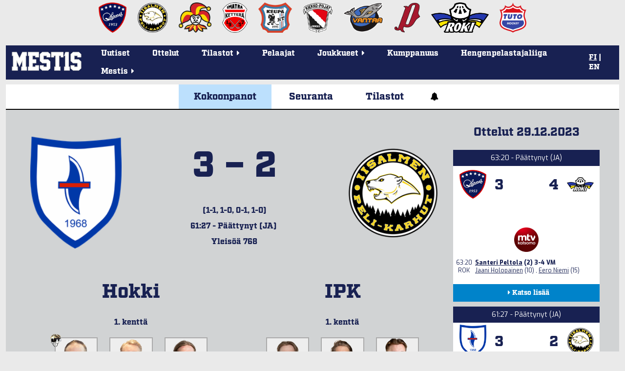

--- FILE ---
content_type: text/html; charset=utf-8
request_url: https://mestis.fi/fi/ottelut/2023-2024/runkosarja/4073/kokoonpanot/
body_size: 14683
content:




<!DOCTYPE html>
<!--[if IE 6]><html id="ie6" lang="fi"><![endif]-->
<!--[if IE 7]><html id="ie7" lang="fi"><![endif]-->
<!--[if IE 8]><html id="ie8" lang="fi"><![endif]-->
<!--[if !(IE 6) | !(IE 7) | !(IE 8)  ]><!--><html lang="fi"><!--<![endif]-->
  <head>
    <meta charset="utf-8">
    <meta name="viewport" content="width=device-width, initial-scale=1.0">
    <meta property="fb:app_id" content="732722133488972" />
    <title>Kokoonpanot | Hokki - IPK 29.12.2023 | Mestis.fi</title>
    
      <meta property="og:url" content="https://mestis.fi/fi/ottelut/2023-2024/runkosarja/4073/kokoonpanot/">
      <meta property="og:type" content="website">
      <meta property="og:title" content="Kokoonpanot | Hokki - IPK 29.12.2023 | Mestis.fi">
      <meta property="og:description" content="Mestis.fi - Suomen viihdyttävintä lätkää">
      <meta property="og:image" content="https://mestis.fi/static/liiga/common/img/mestis_badge_new.png">
    
    <link rel="icon" type="image/png" href="/static/favicon_mestis.v07581c48.png">
    
      <link href="https://fonts.googleapis.com/css?family=Exo:400,800,400italic,800italic" rel="stylesheet" type="text/css">
      <link href="https://fonts.googleapis.com/css?family=Roboto:300,700" rel="stylesheet" type="text/css">
      <link href="https://fonts.googleapis.com/css?family=Roboto+Condensed:300,700" rel="stylesheet" type="text/css">
      <link rel="stylesheet" href="https://use.typekit.net/btm5kpr.css">
      <link href="/static/ext/font-awesome-4.2.0/css/font-awesome.min.v0fb1bbca.css" rel="stylesheet">
      <link href="/static/ext/flexslider-2.2.2/flexslider.v387114fe.css" rel="stylesheet">
      <link href="/fi/background.css" rel="stylesheet">
      <link href="/static/liiga/somewall/css/somewall.v1c09ef04.css" rel="stylesheet">
      <script src="https://cdn.jsdelivr.net/npm/@splidejs/splide@4.1.4/dist/js/splide.min.js"></script>
      <link href="https://cdn.jsdelivr.net/npm/@splidejs/splide@4.1.4/dist/css/splide.min.css" rel="stylesheet">

    
  <link href="/static/liiga/site/css/page.v0c11ff50.css" rel="stylesheet">
  <link href="/static/liiga/stats/css/game-base.v2be6fbcd.css" rel="stylesheet">

  <link href="/static/liiga/stats/css/game-rosters.vba381fe7.css" rel="stylesheet">

    

    <script src="/static/ext/modernizr.js"></script>

        
        <!-- InMobi Choice. Consent Manager Tag v3.0 (for TCF 2.2) -->
        <script type="text/javascript" async=true>
        (function() {
          var host = window.location.hostname;
          var element = document.createElement('script');
          var firstScript = document.getElementsByTagName('script')[0];
          var url = 'https://cmp.inmobi.com'
            .concat('/choice/', 'zHRH_j7NXRDvN', '/', host, '/choice.js?tag_version=V3');
          var uspTries = 0;
          var uspTriesLimit = 3;
          element.async = true;
          element.type = 'text/javascript';
          element.src = url;

          firstScript.parentNode.insertBefore(element, firstScript);

          function makeStub() {
            var TCF_LOCATOR_NAME = '__tcfapiLocator';
            var queue = [];
            var win = window;
            var cmpFrame;

            function addFrame() {
              var doc = win.document;
              var otherCMP = !!(win.frames[TCF_LOCATOR_NAME]);

              if (!otherCMP) {
                if (doc.body) {
                  var iframe = doc.createElement('iframe');

                  iframe.style.cssText = 'display:none';
                  iframe.name = TCF_LOCATOR_NAME;
                  doc.body.appendChild(iframe);
                } else {
                  setTimeout(addFrame, 5);
                }
              }
              return !otherCMP;
            }

            function tcfAPIHandler() {
              var gdprApplies;
              var args = arguments;

              if (!args.length) {
                return queue;
              } else if (args[0] === 'setGdprApplies') {
                if (
                  args.length > 3 &&
                  args[2] === 2 &&
                  typeof args[3] === 'boolean'
                ) {
                  gdprApplies = args[3];
                  if (typeof args[2] === 'function') {
                    args[2]('set', true);
                  }
                }
              } else if (args[0] === 'ping') {
                var retr = {
                  gdprApplies: gdprApplies,
                  cmpLoaded: false,
                  cmpStatus: 'stub'
                };

                if (typeof args[2] === 'function') {
                  args[2](retr);
                }
              } else {
                if(args[0] === 'init' && typeof args[3] === 'object') {
                  args[3] = Object.assign(args[3], { tag_version: 'V3' });
                }
                queue.push(args);
              }
            }

            function postMessageEventHandler(event) {
              var msgIsString = typeof event.data === 'string';
              var json = {};

              try {
                if (msgIsString) {
                  json = JSON.parse(event.data);
                } else {
                  json = event.data;
                }
              } catch (ignore) {}

              var payload = json.__tcfapiCall;

              if (payload) {
                window.__tcfapi(
                  payload.command,
                  payload.version,
                  function(retValue, success) {
                    var returnMsg = {
                      __tcfapiReturn: {
                        returnValue: retValue,
                        success: success,
                        callId: payload.callId
                      }
                    };
                    if (msgIsString) {
                      returnMsg = JSON.stringify(returnMsg);
                    }
                    if (event && event.source && event.source.postMessage) {
                      event.source.postMessage(returnMsg, '*');
                    }
                  },
                  payload.parameter
                );
              }
            }

            while (win) {
              try {
                if (win.frames[TCF_LOCATOR_NAME]) {
                  cmpFrame = win;
                  break;
                }
              } catch (ignore) {}

              if (win === window.top) {
                break;
              }
              win = win.parent;
            }
            if (!cmpFrame) {
              addFrame();
              win.__tcfapi = tcfAPIHandler;
              win.addEventListener('message', postMessageEventHandler, false);
            }
          };

          makeStub();

          var uspStubFunction = function() {
            var arg = arguments;
            if (typeof window.__uspapi !== uspStubFunction) {
              setTimeout(function() {
                if (typeof window.__uspapi !== 'undefined') {
                  window.__uspapi.apply(window.__uspapi, arg);
                }
              }, 500);
            }
          };

          var checkIfUspIsReady = function() {
            uspTries++;
            if (window.__uspapi === uspStubFunction && uspTries < uspTriesLimit) {
              console.warn('USP is not accessible');
            } else {
              clearInterval(uspInterval);
            }
          };

          if (typeof window.__uspapi === 'undefined') {
            window.__uspapi = uspStubFunction;
            var uspInterval = setInterval(checkIfUspIsReady, 6000);
          }
        })();
        </script>
        <!-- End InMobi Choice. Consent Manager Tag v3.0 (for TCF 2.2) -->


    <!-- Google tag (gtag.js) -->
    <script async src=https://www.googletagmanager.com/gtag/js?id=G-PBNR69Q1D0></script>
    <script>window.dataLayer = window.dataLayer || [];
    function gtag(){dataLayer.push(arguments);} gtag('js', new Date());
    gtag('config', 'G-PBNR69Q1D0');</script>

    
    <script async='async' src='https://lwadm.com/lw/pbjs?pid=cff5efc9-c155-4cb1-bb92-0868e8a27d96'></script>
    <script type='text/javascript'>
      var lwhbim = lwhbim || {cmd:[]};
    </script>

    <!-- Meta Pixel Code -->
    <script>
    !function(f,b,e,v,n,t,s)
    {if(f.fbq)return;n=f.fbq=function(){n.callMethod?
    n.callMethod.apply(n,arguments):n.queue.push(arguments)};
    if(!f._fbq)f._fbq=n;n.push=n;n.loaded=!0;n.version='2.0';
    n.queue=[];t=b.createElement(e);t.async=!0;
    t.src=v;s=b.getElementsByTagName(e)[0];
    s.parentNode.insertBefore(t,s)}(window, document,'script',
    'https://connect.facebook.net/en_US/fbevents.js');
    fbq('init', '589177765323307');
    fbq('track', 'PageView');
    </script>
    <noscript><img height="1" width="1" style="display:none" src="https://www.facebook.com/tr?id=589177765323307&ev=PageView&noscript=1"/></noscript>
    <!-- End Meta Pixel Code -->

    
  </head>
  <body>
    <div id="wrapper">
      <div class="team-logos"><div id="team-logos" style="max-width: 1280px"><div>
        <a href="https://www.kokkolanhermes.fi/" target="_blank"><img src="/static/liiga/common/img/team-logos/hermes.vc0382e5a.png"></a>
      </div><div>
        <a href="https://www.ipk.fi/" target="_blank"><img src="/static/liiga/common/img/team-logos/ipk.va9ad0be6.png"></a>
      </div><div>
        <a href="https://www.jokerit.fi/" target="_blank"><img src="/static/liiga/common/img/team-logos/jokerit.v5484a9eb.png"></a>
      </div><div>
        <a href="https://www.kettera.net/" target="_blank"><img src="/static/liiga/common/img/team-logos/kettera.v7d3a6faa.png"></a>
      </div><div>
        <a href="https://www.keupaht.fi/" target="_blank"><img src="/static/liiga/common/img/team-logos/keupa.vfa36865d.png"></a>
      </div><div>
        <a href="https://joensuunkiekkopojat.fi/" target="_blank"><img src="/static/liiga/common/img/team-logos/kiekko-pojat.v2e6af7bf.png"></a>
      </div><div>
        <a href="https://kiekko-vantaa.fi/" target="_blank"><img src="/static/liiga/common/img/team-logos/kiekko-vantaa.v3d7af107.png"></a>
      </div><div>
        <a href="https://pyryhockey.com/" target="_blank"><img src="/static/liiga/common/img/team-logos/pyry.v43fa5859.png"></a>
      </div><div>
        <a href="https://www.rokihockey.fi/" target="_blank"><img src="/static/liiga/common/img/team-logos/roki_new.v364bd5ec.png"></a>
      </div><div>
        <a href="https://www.tutohockey.fi/" target="_blank"><img src="/static/liiga/common/img/team-logos/tuto.v00912d18.png"></a>
      </div></div>
</div>
      
      <div id="mainmenu">
        <div class="menubar">
          
  <button class="toggle-audio">
    <i class="fa fa-bell" title="Äänet päällä"></i>
    <i class="fa fa-bell-slash" title="Äänet pois päältä"></i>
  </button>

          
          <div class="mobileLanguageSelect">
            
<span>
  
  
    <a id="fimobile" href="/fi/" onClick="
  document.cookie = 'django_language=fi;path=/;expires=false';
">FI</a>
  
 | 
  
    <a id="enmobile" href="/en/" onClick="
  document.cookie = 'django_language=en;path=/;expires=false';
">EN</a>
  
  
</span>
<script type="text/javascript">
  // Fetches the index of a cookie based on a name
  function cookieIndex(cookie_name) {
    var cookies = document.cookie.split(";")
    var index = -1;

    for(var i = 0; i<cookies.length; i++){
      if(cookies[i].includes(cookie_name)){
      index = i
      }
    }
    return index;
  }

  function elementWithIdExists(idToSearch){
    return !!document.getElementById(idToSearch);
  }

  var cookies=document.cookie.split(";")
  // If no django_language cookie has been set, set it to default.
  if(cookieIndex("django_language")==-1){
    document.cookie = 'django_language=fi;path=/;expires=false';
  }

  var langselectmobile;
  var langselectdesktop;

  // Determine, if the desktop or mobile version of the site is in use.
  // Based on that, fetch language buttons
  if (cookies[cookieIndex("django_language")]) {
    if(elementWithIdExists(cookies[cookieIndex("django_language")].split("=")[1].toString()+""+"mobile")){
      var langselectmobile = document.getElementById(cookies[cookieIndex("django_language")].split("=")[1].toString()+""+"mobile")
    }

    if(elementWithIdExists(cookies[cookieIndex("django_language")].split("=")[1].toString()+""+"desktop")){
      var langselectdesktop = document.getElementById(cookies[cookieIndex("django_language")].split("=")[1].toString()+""+"desktop")
    }
  }

  // Bold and underline the active language
  if(langselectdesktop != null){
    langselectdesktop.style.textDecoration="underline";
    langselectdesktop.style.fontWeight="bold";
  }
  if(langselectmobile != null){
    langselectmobile.style.textDecoration="underline";
    langselectmobile.style.fontWeight="bold";
  }



  // Update language selection buttons if language has been changed from the URL

  window.onload = function (){
    //Fetch current url and update cookie based on language code within it

    var tmp = window.location.href
    var location = tmp.split("/")
    for(var l of location){
      if(l == "en"){
      document.cookie = 'django_language=en;path=/;expires=false';
      }else if (l == "fi"){
      document.cookie = 'django_language=fi;path=/;expires=false';
      }
    }

    // Bold and underline language selection button based on active language
    var cookies=document.cookie.split(";");
    var currentLang = cookies[cookieIndex("django_language")].split("=")[1].toString();

    if(currentLang == "fi"){
      if(elementWithIdExists(currentLang+""+"mobile")){
        var langselectmobilefi = document.getElementById(currentLang+"mobile")
        var langselectmobileen = document.getElementById("en"+"mobile")

        langselectmobilefi.style.textDecoration="underline";
        langselectmobilefi.style.fontWeight="bold";
        langselectmobileen.style.textDecoration="none";
        langselectmobileen.style.fontWeight="normal";

      }
      if(elementWithIdExists(currentLang+""+"desktop")){
        var langselectdesktopfi = document.getElementById(currentLang+"desktop")
        var langselectdesktopen = document.getElementById("en"+"desktop")

        langselectdesktopfi.style.textDecoration="underline";
        langselectdesktopfi.style.fontWeight="bold";
        langselectdesktopen.style.textDecoration="none";
        langselectdesktopen.style.fontWeight="normal";

      }
    } else if(currentLang == "en") {
     if(elementWithIdExists(currentLang+""+"mobile")){
        var langselectmobileen = document.getElementById(currentLang+"mobile");
        var langselectmobilefi = document.getElementById("fi"+"mobile");
        langselectmobileen.style.textDecoration="underline";
        langselectmobileen.style.fontWeight="bold";
        langselectmobilefi.style.textDecoration="none";
        langselectmobilefi.style.fontWeight="normal";
      }
      if(elementWithIdExists(currentLang+""+"desktop")){
        var langselectdesktopen = document.getElementById(currentLang+"desktop");
        var langselectdesktopfi = document.getElementById("fi"+"desktop");

        langselectdesktopen.style.textDecoration="underline";
        langselectdesktopen.style.fontWeight="bold";
        langselectdesktopfi.style.textDecoration="none";
        langselectdesktopfi.style.fontWeight="normal";

      }
    }
  }
</script>

          </div>
          <button class="toggle-menu"><i class="fa fa-bars"></i></button>
        </div>

        
        <div class="logo ">
          <a href="/fi/"><img src="/static/liiga/common/img/liiga_logo.v84079fa5.png"></a>
        </div>
        <ul class="menu menu-">
          <li><a class="uutiset" href="/fi/uutiset/">Uutiset</a></li>
          <li><a class="ottelut" href="/fi/ottelut/">Ottelut</a></li>
          <li class="has-submenu"><p class="tilastot"><span>Tilastot<span class="menu-caret">&nbsp;<i class="fa fa-caret-right"></i></span></span></p>
            <ul class="submenu">
              <li><a href="/fi/tilastot/joukkueet/">Joukkuetilastot</a></li>
              <li><a href="/fi/tilastot/pelaajat/">Pelaajatilastot</a></li>
              
              <li><a href="/fi/tilastot/tyokalut/">Sarjataulukkolaskuri</a></li>
           </ul>
          </li>
          <li><a class="pelaajat" href="/fi/pelaajat/">Pelaajat</a></li>
          <li class="has-submenu"><p class="joukkueet"><span>Joukkueet<span class="menu-caret">&nbsp;<i class="fa fa-caret-right"></i></span></span></p>

            <ul class="submenu">
              <li><a href="/fi/joukkueet/hermes/" >Hermes</a></li><li><a href="/fi/joukkueet/ipk/" >IPK</a></li><li><a href="/fi/joukkueet/jokerit/" >Jokerit</a></li><li><a href="/fi/joukkueet/kettera/" >Ketterä</a></li><li><a href="/fi/joukkueet/keupa-ht/" >KeuPa HT</a></li><li><a href="/fi/joukkueet/jokp/" >Kiekko-Pojat</a></li><li><a href="/fi/joukkueet/k-vantaa/" >Kiekko-Vantaa</a></li><li><a href="/fi/joukkueet/pyry/" >Pyry Hockey</a></li><li><a href="/fi/joukkueet/roki/" >RoKi</a></li><li><a href="/fi/joukkueet/tuto-hockey/" >TUTO Hockey</a></li>
            </ul>
          </li>
          <li><a class="uutiset" target="_blank" href="/kumppanuus/">Kumppanuus</a></li>
          <li><a class="uutiset" target="_blank" href="https://hengenpelastajaliiga.fi/">Hengenpelastajaliiga</a></li>
          <li class="has-submenu"><p class="liiga"><span>Mestis<span class="menu-caret">&nbsp;<i class="fa fa-caret-right"></i></span></span></p>
            <ul class="submenu">
              
              
              
                
                
                
                  
                    <li><a href="/fi/mestis/kurinpitosaannot">Kurinpitosäännöt</a></li>
                      
                  
                
                  
                    <li><a href="/fi/mestis/lisenssiehdot">Lisenssiehdot</a></li>
                      
                  
                
                  
                    <li><a href="/fi/mestis/pelaamistapa-202526">Pelaamistapa 2025–26</a></li>
                      
                  
                
                  
                    <li><a href="/fi/mestis/vapaakortit">Vapaakortit</a></li>
                      
                  
                
                  
                    <li><a href="/fi/mestis/yhteystiedot">Yhteystiedot</a></li>
                      
                  
                

                
                
              
            </ul>
          </li>
        </ul>
        <div class="languageSelect">
          
<span>
  
  
    <a id="fidesktop" href="/fi/" onClick="
  document.cookie = 'django_language=fi;path=/;expires=false';
">FI</a>
  
 | 
  
    <a id="endesktop" href="/en/" onClick="
  document.cookie = 'django_language=en;path=/;expires=false';
">EN</a>
  
  
</span>
<script type="text/javascript">
  // Fetches the index of a cookie based on a name
  function cookieIndex(cookie_name) {
    var cookies = document.cookie.split(";")
    var index = -1;

    for(var i = 0; i<cookies.length; i++){
      if(cookies[i].includes(cookie_name)){
      index = i
      }
    }
    return index;
  }

  function elementWithIdExists(idToSearch){
    return !!document.getElementById(idToSearch);
  }

  var cookies=document.cookie.split(";")
  // If no django_language cookie has been set, set it to default.
  if(cookieIndex("django_language")==-1){
    document.cookie = 'django_language=fi;path=/;expires=false';
  }

  var langselectmobile;
  var langselectdesktop;

  // Determine, if the desktop or mobile version of the site is in use.
  // Based on that, fetch language buttons
  if (cookies[cookieIndex("django_language")]) {
    if(elementWithIdExists(cookies[cookieIndex("django_language")].split("=")[1].toString()+""+"mobile")){
      var langselectmobile = document.getElementById(cookies[cookieIndex("django_language")].split("=")[1].toString()+""+"mobile")
    }

    if(elementWithIdExists(cookies[cookieIndex("django_language")].split("=")[1].toString()+""+"desktop")){
      var langselectdesktop = document.getElementById(cookies[cookieIndex("django_language")].split("=")[1].toString()+""+"desktop")
    }
  }

  // Bold and underline the active language
  if(langselectdesktop != null){
    langselectdesktop.style.textDecoration="underline";
    langselectdesktop.style.fontWeight="bold";
  }
  if(langselectmobile != null){
    langselectmobile.style.textDecoration="underline";
    langselectmobile.style.fontWeight="bold";
  }



  // Update language selection buttons if language has been changed from the URL

  window.onload = function (){
    //Fetch current url and update cookie based on language code within it

    var tmp = window.location.href
    var location = tmp.split("/")
    for(var l of location){
      if(l == "en"){
      document.cookie = 'django_language=en;path=/;expires=false';
      }else if (l == "fi"){
      document.cookie = 'django_language=fi;path=/;expires=false';
      }
    }

    // Bold and underline language selection button based on active language
    var cookies=document.cookie.split(";");
    var currentLang = cookies[cookieIndex("django_language")].split("=")[1].toString();

    if(currentLang == "fi"){
      if(elementWithIdExists(currentLang+""+"mobile")){
        var langselectmobilefi = document.getElementById(currentLang+"mobile")
        var langselectmobileen = document.getElementById("en"+"mobile")

        langselectmobilefi.style.textDecoration="underline";
        langselectmobilefi.style.fontWeight="bold";
        langselectmobileen.style.textDecoration="none";
        langselectmobileen.style.fontWeight="normal";

      }
      if(elementWithIdExists(currentLang+""+"desktop")){
        var langselectdesktopfi = document.getElementById(currentLang+"desktop")
        var langselectdesktopen = document.getElementById("en"+"desktop")

        langselectdesktopfi.style.textDecoration="underline";
        langselectdesktopfi.style.fontWeight="bold";
        langselectdesktopen.style.textDecoration="none";
        langselectdesktopen.style.fontWeight="normal";

      }
    } else if(currentLang == "en") {
     if(elementWithIdExists(currentLang+""+"mobile")){
        var langselectmobileen = document.getElementById(currentLang+"mobile");
        var langselectmobilefi = document.getElementById("fi"+"mobile");
        langselectmobileen.style.textDecoration="underline";
        langselectmobileen.style.fontWeight="bold";
        langselectmobilefi.style.textDecoration="none";
        langselectmobilefi.style.fontWeight="normal";
      }
      if(elementWithIdExists(currentLang+""+"desktop")){
        var langselectdesktopen = document.getElementById(currentLang+"desktop");
        var langselectdesktopfi = document.getElementById("fi"+"desktop");

        langselectdesktopen.style.textDecoration="underline";
        langselectdesktopen.style.fontWeight="bold";
        langselectdesktopfi.style.textDecoration="none";
        langselectdesktopfi.style.fontWeight="normal";

      }
    }
  }
</script>

        </div>

      </div>
      
  
    
  <div id="top-ad">
    <div id='mestis_mestis-fi-top-hb'></div>
    <div id='mestis_mestis-fi-mobile-top'></div>
    <script>
      var isMobile = (window.innerWidth ||
      document.documentElement.clientWidth ||
      document.body.clientWidth) < 1000;
      lwhbim.cmd.push(function() {
        lwhbim.loadAd({tagId: isMobile ? 'mestis_mestis-fi-mobile-top' : 'mestis_mestis-fi-top-hb'});
      });
    </script>
  </div>

  


      
  <div id="page">
    
    
    
    
    
    <div class="menu menu-count3">
      
      <a class="kokoonpanot active" href="/fi/ottelut/2023-2024/runkosarja/4073/kokoonpanot/">Kokoonpanot</a>
      <a class="seuranta " href="/fi/ottelut/2023-2024/runkosarja/4073/seuranta/">Seuranta</a>
      
        <a class="tilastot " href="/fi/ottelut/2023-2024/runkosarja/4073/tilastot/">Tilastot</a>
        
        
      
      
      <button class="toggle-audio">
        <i class="fa fa-bell" style="font-weight: 900;"></i>
        <i class="fa fa-bell-slash" style="font-weight: 900;"></i>
      </button>
    </div>
    
  <div class="content-wrapper">
    <div class="rosters-wrapper">
      <div class="rosters">
        
  <div class="head started finished">
    <div class="home" >
      <div class="block-container">
        
  
    
      <img  src="/media/team-logos/hokki.png.200x200_q85.png">
    
  

        
      </div>
    </div>
    <div class="info">
      <p class="score">
        3
        &ndash;
        2
      </p>
      <p>(1-1, 1-0, 0-1, 1-0)</p>
      <p class="status">61:27 - Päättynyt (JA)&nbsp;<i class="fa fa-caret-down" title="Näytä aika laskevasti"></i></p>
      <p class="status-reverse">61:27 - Päättynyt (JA)&nbsp;<i class="fa fa-caret-up" title="Näytä aika nousevasti"></i></p>
      <p>Yleisöä 768</p>
      
      
    </div>
    <div class="away">
      <div class="block-container">
        
  
    
      <img  src="/media/team-logos/ipk.png.200x200_q85.png">
    
  

        
      </div>
    </div>
    
  </div>

        
          <div class="team home">
            <span class="team-name">Hokki</span>
            <div>
              
                
  
    
    <div class="line">
      <div class="head">1. kenttä</div>
      <div class="forwards">
        
          
  
    <a href="/fi/pelaajat/24634193/komulainen-tuomas" class="player">
      <div class="img">
        
          <img src="/media/players/Tuomas_Komulainen_44.png.png.280x280_q85_box-669%2C102%2C1413%2C847.png">
        
      </div>
      
        <span class="kultainen-kypara">
          <img src="/static/liiga/site/img/kultainen_kypara.v88deb944.png" alt="Kultainen kypärä">
        </span>
      
      
      <div class="jersey">#44</div>
      <div class="name">Komulainen, Tuomas</div>
    </a>
  

        
          
  
    <a href="/fi/pelaajat/25659245/koivunen-eetu-santeri" class="player">
      <div class="img">
        
          <img src="/media/players/Eetu-Santeri_Koivunen_42.png.png.280x280_q85_box-669%2C68%2C1468%2C867.png">
        
      </div>
      
      
      <div class="jersey">#42</div>
      <div class="name">Koivunen, Eetu-Santeri</div>
    </a>
  

        
          
  
    <a href="/fi/pelaajat/30218781/jokinen-janne" class="player">
      <div class="img">
        
          <img src="/media/players/63_Janne_Jokinen_24-25.png.280x280_q85_box-140%2C23%2C389%2C273.png">
        
      </div>
      
      
      <div class="jersey">#63</div>
      <div class="name">Jokinen, Janne</div>
    </a>
  

        
      </div>
      <div class="defensemen">
        
          
  
    <a href="/fi/pelaajat/28849696/tiuraniemi-veli-matti" class="player">
      <div class="img">
        
          <img src="/media/players/Veli-Matti_Tiuraniemi_22.png.png.280x280_q85_box-737%2C41%2C1570%2C874.png">
        
      </div>
      
      
      <div class="jersey">#22</div>
      <div class="name">Tiuraniemi, Veli-Matti</div>
    </a>
  

        
          
  
    <a href="/fi/pelaajat/28486567/mikkola-niko" class="player">
      <div class="img">
        
          <img src="/media/players/MIKKOLA-NIKO.png.280x280_q85_box-138%2C0%2C426%2C288.png">
        
      </div>
      
      
      <div class="jersey">#2</div>
      <div class="name">Mikkola, Niko</div>
    </a>
  

        
      </div>
    </div>
  

              
                
  
    
    <div class="line">
      <div class="head">2. kenttä</div>
      <div class="forwards">
        
          
  
    <a href="/fi/pelaajat/40010654/heinanen-kasperi" class="player">
      <div class="img">
        
          <img src="/media/players/Kasperi_Hein%C3%A4nen.png.280x280_q85_box-48%2C43%2C474%2C469.png">
        
      </div>
      
      
      <div class="jersey">#14</div>
      <div class="name">Heinänen, Kasperi</div>
    </a>
  

        
          
  
    <a href="/fi/pelaajat/30621608/parviainen-jiri" class="player">
      <div class="img">
        
          <img src="/media/players/jiri_parviainen_92.png.280x280_q85_box-384%2C0%2C1305%2C922.png">
        
      </div>
      
      
      <div class="jersey">#10</div>
      <div class="name">Parviainen, Jiri</div>
    </a>
  

        
          
  
    <a href="/fi/pelaajat/31421373/aaltonen-juuso" class="player">
      <div class="img">
        
          <img src="/media/players/J._Aaltonen.png.280x280_q85_box-652%2C0%2C1700%2C1048.png">
        
      </div>
      
      
      <div class="jersey">#27</div>
      <div class="name">Aaltonen, Juuso</div>
    </a>
  

        
      </div>
      <div class="defensemen">
        
          
  
    <a href="/fi/pelaajat/29915053/niku-tomi" class="player">
      <div class="img">
        
          <img src="/static/liiga/common/img/unknown-player-transparent-300x300.va82354b1.png">
        
      </div>
      
      
      <div class="jersey">#28</div>
      <div class="name">Niku, Tomi</div>
    </a>
  

        
          
  
    <a href="/fi/pelaajat/31587178/henriksson-jesper" class="player">
      <div class="img">
        
          <img src="/media/players/31587178_Henriksson_Jesper_NIh1u8A.png.280x280_q85_box-182%2C7%2C534%2C359.png">
        
      </div>
      
      
      <div class="jersey">#38</div>
      <div class="name">Henriksson, Jesper</div>
    </a>
  

        
      </div>
    </div>
  

              
                
  
    
    <div class="line">
      <div class="head">3. kenttä</div>
      <div class="forwards">
        
          
  
    <a href="/fi/pelaajat/32449558/sakkinen-iivari" class="player">
      <div class="img">
        
          <img src="/media/players/IIvari_Sakkinen_89.png.png.280x280_q85_box-655%2C27%2C1481%2C853.png">
        
      </div>
      
      
      <div class="jersey">#89</div>
      <div class="name">Säkkinen, Iivari</div>
    </a>
  

        
          
  
    <a href="/fi/pelaajat/24986977/pyykkonen-samu" class="player">
      <div class="img">
        
          <img src="/media/players/Samu_Pyykkonen_24.png.png.280x280_q85_box-669%2C61%2C1440%2C833.png">
        
      </div>
      
      
      <div class="jersey">#24</div>
      <div class="name">Pyykkönen, Samu</div>
    </a>
  

        
          
  
    <a href="/fi/pelaajat/32621910/myllyaho-antti" class="player">
      <div class="img">
        
          <img src="/media/players/Antti_Myllyaho_16.png.png.280x280_q85_box-683%2C55%2C1475%2C847.png">
        
      </div>
      
      
      <div class="jersey">#16</div>
      <div class="name">Myllyaho, Antti</div>
    </a>
  

        
      </div>
      <div class="defensemen">
        
          
  
    <a href="/fi/pelaajat/30355482/holtinkoski-aapo" class="player">
      <div class="img">
        
          <img src="/media/players/Aapo_Holtinkoski_26.png.png.280x280_q85_box-621%2C75%2C1488%2C942.png">
        
      </div>
      
      
      <div class="jersey">#26</div>
      <div class="name">Holtinkoski, Aapo</div>
    </a>
  

        
          
  
    <a href="/fi/pelaajat/40099687/mykkanen-joel" class="player">
      <div class="img">
        
          <img src="/media/players/08_Joel_Mykkanen_24-25.png.280x280_q85_box-117%2C21%2C382%2C287.png">
        
      </div>
      
      
      <div class="jersey">#8</div>
      <div class="name">Mykkänen, Joel</div>
    </a>
  

        
      </div>
    </div>
  

              
                
  
    
    <div class="line">
      <div class="head">4. kenttä</div>
      <div class="forwards">
        
          
  
    <a href="/fi/pelaajat/31264543/peltonen-atte" class="player">
      <div class="img">
        
          <img src="/media/players/Atte_Peltonen_29.png.png.280x280_q85_box-655%2C82%2C1434%2C860.png">
        
      </div>
      
      
      <div class="jersey">#29</div>
      <div class="name">Peltonen, Atte</div>
    </a>
  

        
          
  
    <a href="/fi/pelaajat/34448308/kemppainen-samppa" class="player">
      <div class="img">
        
          <img src="/media/players/Samppa_Kemppainen_11.png.png.280x280_q85_box-635%2C48%2C1481%2C894.png">
        
      </div>
      
      
      <div class="jersey">#11</div>
      <div class="name">Kemppainen, Samppa</div>
    </a>
  

        
          
  
    <a href="/fi/pelaajat/29685901/selanne-eetu" class="player">
      <div class="img">
        
          <img src="/media/players/Eetu_Selanne_13.png.png.280x280_q85_box-730%2C109%2C1509%2C887.png">
        
      </div>
      
      
      <div class="jersey">#13</div>
      <div class="name">Selänne, Eetu</div>
    </a>
  

        
      </div>
      <div class="defensemen">
        
          
  
    <a href="/fi/pelaajat/31836104/yli-suutala-santeri" class="player">
      <div class="img">
        
          <img src="/media/players/Santeri_Yli-Suutala_25.png.png.280x280_q85_box-689%2C0%2C1522%2C833.png">
        
      </div>
      
      
      <div class="jersey">#25</div>
      <div class="name">Yli-Suutala, Santeri</div>
    </a>
  

        
      </div>
    </div>
  

              
              
  
    <div class="line">
      <div class="head">Maalivahdit</div>
      <div class="goalies">
        
          
  
    <a href="/fi/pelaajat/31145439/nauseda-faustas" class="player">
      <div class="img">
        
          <img src="/media/players/Nauseda.png.280x280_q85_box-595%2C0%2C1808%2C1213.png">
        
      </div>
      
      
      <div class="jersey">#35</div>
      <div class="name">Nauseda, Faustas</div>
    </a>
  

        
          
  
    <a href="/fi/pelaajat/32328200/nieminen-eetu" class="player">
      <div class="img">
        
          <img src="/media/players/33_Eetu_Nieminen_24-25.png.280x280_q85_box-210%2C19%2C525%2C333.png">
        
      </div>
      
      
      <div class="jersey">#33</div>
      <div class="name">Nieminen, Eetu</div>
    </a>
  

        
      </div>
    </div>
  

            </div>
          </div>
          <div class="team away">
            <span class="team-name">IPK</span>
            <div>
              
                
  
    
    <div class="line">
      <div class="head">1. kenttä</div>
      <div class="forwards">
        
          
  
    <a href="/fi/pelaajat/30729937/suhonen-pekka" class="player">
      <div class="img">
        
          <img src="/media/players/Pekka_Suhonen_7_9z5wTyJ.png.280x280_q85_box-99%2C64%2C421%2C387.png">
        
      </div>
      
      
      <div class="jersey">#7</div>
      <div class="name">Suhonen, Pekka</div>
    </a>
  

        
          
  
    <a href="/fi/pelaajat/60464071/timonen-samuel" class="player">
      <div class="img">
        
          <img src="/media/players/Samuel_Timonen_14_BWmbtmW.png.280x280_q85_box-331%2C213%2C2055%2C1937.png">
        
      </div>
      
      
      <div class="jersey">#14</div>
      <div class="name">Timonen, Samuel</div>
    </a>
  

        
          
  
    <a href="/fi/pelaajat/33456650/vallius-sakke" class="player">
      <div class="img">
        
          <img src="/media/players/VALLIUS-SAKKE.png.280x280_q85_box-131%2C0%2C446%2C315.png">
        
      </div>
      
      
      <div class="jersey">#18</div>
      <div class="name">Vallius, Sakke</div>
    </a>
  

        
      </div>
      <div class="defensemen">
        
          
  
    <a href="/fi/pelaajat/28897266/arola-juuso" class="player">
      <div class="img">
        
          <img src="/media/players/Juuso_Arola_3.png.280x280_q85_box-354%2C295%2C2055%2C1996.png">
        
      </div>
      
      
      <div class="jersey">#3</div>
      <div class="name">Arola, Juuso</div>
    </a>
  

        
          
  
    <a href="/fi/pelaajat/33186483/kallioinen-luukas" class="player">
      <div class="img">
        
          <img src="/media/players/Luukas_Kallioinen_44_hSvOoHW.png.280x280_q85_box-295%2C248%2C1937%2C1890.png">
        
      </div>
      
      
      <div class="jersey">#44</div>
      <div class="name">Kallioinen, Luukas</div>
    </a>
  

        
      </div>
    </div>
  

              
                
  
    
    <div class="line">
      <div class="head">2. kenttä</div>
      <div class="forwards">
        
          
  
    <a href="/fi/pelaajat/60769153/persson-ludwig" class="player">
      <div class="img">
        
          <img src="/media/players/Ludwig_Persson_85.png.280x280_q85_box-366%2C295%2C2043%2C1972.png">
        
      </div>
      
        <span class="kultainen-kypara">
          <img src="/static/liiga/site/img/kultainen_kypara.v88deb944.png" alt="Kultainen kypärä">
        </span>
      
      
      <div class="jersey">#85</div>
      <div class="name">Persson, Ludwig</div>
    </a>
  

        
          
  
    <a href="/fi/pelaajat/60777225/berardinelli-alex" class="player">
      <div class="img">
        
          <img src="/media/players/Alex_Berardinelli_27.png.280x280_q85_box-413%2C283%2C2079%2C1949.png">
        
      </div>
      
      
      <div class="jersey">#27</div>
      <div class="name">Berardinelli, Alex</div>
    </a>
  

        
          
  
    <a href="/fi/pelaajat/60761070/alger-austin" class="player">
      <div class="img">
        
          <img src="/media/players/Austin_Alger_17.png.280x280_q85_box-437%2C402%2C1949%2C1913.png">
        
      </div>
      
      
      <div class="jersey">#17</div>
      <div class="name">Alger, Austin</div>
    </a>
  

        
      </div>
      <div class="defensemen">
        
          
  
    <a href="/fi/pelaajat/33392484/hellman-verneri" class="player">
      <div class="img">
        
          <img src="/media/players/Kiekko-Vantaa-Verneri_Hellman-2305-20250829.png.280x280_q85_box-195%2C67%2C472%2C344.png">
        
      </div>
      
      
      <div class="jersey">#34</div>
      <div class="name">Hellman, Verneri</div>
    </a>
  

        
          
  
    <a href="/fi/pelaajat/31531807/puhakka-ville" class="player">
      <div class="img">
        
          <img src="/media/players/Ville_Puhakka_77.png.280x280_q85_box-402%2C402%2C1960%2C1960.png">
        
      </div>
      
      
      <div class="jersey">#77</div>
      <div class="name">Puhakka, Ville</div>
    </a>
  

        
      </div>
    </div>
  

              
                
  
    
    <div class="line">
      <div class="head">3. kenttä</div>
      <div class="forwards">
        
          
  
    <a href="/fi/pelaajat/31809869/heikkila-juuso" class="player">
      <div class="img">
        
          <img src="/media/players/Juuso_Heikkila_10.png.280x280_q85_box-413%2C319%2C2126%2C2031.png">
        
      </div>
      
      
      <div class="jersey">#10</div>
      <div class="name">Heikkilä, Juuso</div>
    </a>
  

        
          
  
    <a href="/fi/pelaajat/32393455/jaatinen-otto" class="player">
      <div class="img">
        
          <img src="/media/players/otto_jaatinen_20_xyAKts6.png.280x280_q85_box-122%2C3%2C410%2C291.png">
        
      </div>
      
      
      <div class="jersey">#20</div>
      <div class="name">Jaatinen, Otto</div>
    </a>
  

        
          
  
    <a href="/fi/pelaajat/31757416/halonen-veikka" class="player">
      <div class="img">
        
          <img src="/media/players/Veikka_Halonen_13_BLuV04N.png.280x280_q85_box-112%2C48%2C437%2C373.png">
        
      </div>
      
      
      <div class="jersey">#13</div>
      <div class="name">Halonen, Veikka</div>
    </a>
  

        
      </div>
      <div class="defensemen">
        
          
  
    <a href="/fi/pelaajat/32250462/mikkonen-oskari" class="player">
      <div class="img">
        
          <img src="/media/players/Oskari_Mikkonen_12_8JS32cT.png.280x280_q85_box-107%2C59%2C440%2C392.png">
        
      </div>
      
      
      <div class="jersey">#12</div>
      <div class="name">Mikkonen, Oskari</div>
    </a>
  

        
          
  
    <a href="/fi/pelaajat/24530970/kinnunen-saku" class="player">
      <div class="img">
        
          <img src="/media/players/Saku_Kinnunen_16.png.280x280_q85_box-402%2C295%2C2020%2C1913.png">
        
      </div>
      
      
      <div class="jersey">#16</div>
      <div class="name">Kinnunen, Saku</div>
    </a>
  

        
      </div>
    </div>
  

              
                
  
    
    <div class="line">
      <div class="head">4. kenttä</div>
      <div class="forwards">
        
          
  
    <a href="/fi/pelaajat/28570745/knuutinen-henri" class="player">
      <div class="img">
        
          <img src="/media/players/Henri_Knuutinen_29_LfSmYPx.png.280x280_q85_box-342%2C260%2C2138%2C2055.png">
        
      </div>
      
      
      <div class="jersey">#29</div>
      <div class="name">Knuutinen, Henri</div>
    </a>
  

        
          
  
    <a href="/fi/pelaajat/30870174/soijarvi-aleksi" class="player">
      <div class="img">
        
          <img src="/media/players/Aleksi_Soijarvi_15_W5eS90H.png.280x280_q85_box-425%2C319%2C2055%2C1949.png">
        
      </div>
      
      
      <div class="jersey">#15</div>
      <div class="name">Soijärvi, Aleksi</div>
    </a>
  

        
          
  
    <a href="/fi/pelaajat/32995073/paakkola-mikko-matti" class="player">
      <div class="img">
        
          <img src="/media/players/mikko-matti_paakkola.png.280x280_q85_box-204%2C25%2C856%2C676.png">
        
      </div>
      
      
      <div class="jersey">#31</div>
      <div class="name">Paakkola, Mikko-Matti</div>
    </a>
  

        
      </div>
      <div class="defensemen">
        
          
  
    <a href="/fi/pelaajat/33059675/von-gerdten-robert" class="player">
      <div class="img">
        
          <img src="/media/players/Robert_von_Gerdten_22_V4j1YF1.png.280x280_q85_box-402%2C224%2C2020%2C1842.png">
        
      </div>
      
      
      <div class="jersey">#22</div>
      <div class="name">Von Gerdten, Robert</div>
    </a>
  

        
      </div>
    </div>
  

              
              
  
    <div class="line">
      <div class="head">Maalivahdit</div>
      <div class="goalies">
        
          
  
    <a href="/fi/pelaajat/32935444/kohonen-paavo" class="player">
      <div class="img">
        
          <img src="/media/players/Paavo_Kohonen_23.png.280x280_q85_box-390%2C449%2C2043%2C2102.png">
        
      </div>
      
      
      <div class="jersey">#23</div>
      <div class="name">Kohonen, Paavo</div>
    </a>
  

        
          
  
    <a href="/fi/pelaajat/33518239/taimi-olli" class="player">
      <div class="img">
        
          <img src="/media/players/Olli_Taimi_35_Y9NYJ5E.png.280x280_q85_box-449%2C224%2C1937%2C1712.png">
        
      </div>
      
      
      <div class="jersey">#35</div>
      <div class="name">Taimi, Olli</div>
    </a>
  

        
      </div>
    </div>
  

            </div>
          </div>
          <div class="clearfix"></div>
          <div style="margin:0 auto;text-align: center;">
            <div class="title" style="padding-bottom: 20px;"><span style="font-size:small;background-color:#0083CA;padding:9px;"><span class="link"><a href="javascript: w=window.open('http://tulospalvelu.leijonat.fi/gamerosters/index.php?gameid=4073&season=2024');">Avaa kokoonpanot tulostettavaksi</a></span></span></div>
          </div>
          
            <div class="clearfix"></div>
            <div class="referees">
            <div class="title">Tuomarit</div>
              
                  
                    <div class="player">
                      <a href="/fi/tuomarit/21375125/blomqvist-otto" class="referee">
                      <div class="img">
                        
                          <img src="/media/referees/Blomqvist_Otto-145.jpg.280x280_q85_box-82%2C19%2C621%2C558.jpg">
                        
                      </div>
                      <div class="jersey"></div>
                      <div class="name">Otto Blomqvist (Päätuomari)</div>
                      </a>
                    </div>
                  
                    <div class="player">
                      <a href="/fi/tuomarit/24941226/neva-henri" class="referee">
                      <div class="img">
                        
                          <img src="/media/referees/Neva_Henri-036.jpg.280x280_q85_box-148%2C12%2C464%2C328.jpg">
                        
                      </div>
                      <div class="jersey"></div>
                      <div class="name">Henri Neva (Päätuomari)</div>
                      </a>
                    </div>
                  
                  
                    <br />
                
              
                  
                    <div class="player">
                      <a href="/fi/tuomarit/30049086/pussinen-jere" class="referee">
                      <div class="img">
                        
                          <img src="/media/referees/Pussinen_Jere-54.jpg.280x280_q85_box-47%2C14%2C649%2C616.jpg">
                        
                      </div>
                      <div class="jersey"></div>
                      <div class="name">Jere Pussinen (Linjatuomari)</div>
                      </a>
                    </div>
                  
                    <div class="player">
                      <a href="/fi/tuomarit/31812704/tukia-miiro" class="referee">
                      <div class="img">
                        
                          <img src="/static/liiga/common/img/unknown-player-transparent-300x300.va82354b1.png">
                        
                      </div>
                      <div class="jersey"></div>
                      <div class="name">Miiro Tukia (Linjatuomari)</div>
                      </a>
                    </div>
                  
                  
              
            </div>
          
        
      </div>
    </div>
    <div class="sidebar">
      <h3>Ottelut 29.12.2023</h3>
      <div class="sidebar-games" data-date="2023-12-29">
        
<div class="games-container">
  <div class="games" data-goals="43">
  
    
  <div class="game">
    <div class="status-short">63:20 - Päättynyt (JA)</div>
    <div class="status-reverse">63:20 - Päättynyt (JA)</div>


    <a class="game_link mobile-view" href="/fi/ottelut/2023-2024/runkosarja/4095/">
      <div class="scores-container">
        <div class="home">
          <div class="team-score">
            <div class="logo-container">
              
                <img class="logo" src=/media/team-logos/hermes.png.110x110_q85.png>
              
            </div>
            <div class="goals">3</div>
          </div>
        </div>
        <div class="away">
          <div class="team-score">
            <div class="logo-container">
              
                 <img class="logo" src=/media/team-logos/roki_new.png.110x110_q85.png>
              
            </div>
            <div class="goals">4</div>
          </div>
        </div>
        <div class="dash">-</div>
      </div>
    </a>

    <a class="game_link desktop-view" href="/fi/ottelut/2023-2024/runkosarja/4095/">
      <div class="horiz-scores">
        <div class="home">
          <div class="logo-container">
            
              <img class="logo" src=/media/team-logos/hermes.png.110x110_q85.png>
            
          </div>
          <div class="goals">3</div>
        </div>
        <div class="divider">-</div>
        <div class="away">
          <div class="goals">4</div>
          <div class="logo-container">
            
               <img class="logo" src=/media/team-logos/roki_new.png.110x110_q85.png>
            
          </div>
        </div>
      </div>
    </a>
    
    
    <div class="wager mobile-view" style="visibility:hidden">
      <a target="_blank" href="">
        <div class="odds">
          <div>
            <span>1</span>
            <span class="odds-1"></span>
          </div>
          <div>
            <span>X</span>
            <span class="odds-X"></span>
          </div>
          <div>
            <span>2</span>
            <span class="odds-2"></span>
          </div>
        </div>
        <div class="veikkaus-link">
          <img src="/static/liiga/common/img/veikkaus_arrow2.vc9beafc2.png">&nbsp;&nbsp;veikkaus.fi
        </div>
      </a>
    </div>
    
      <a class="cmore mobile-view" target="_blank" href=" https://www.mtv.fi/kampanja/jaakiekkoa?utm_source=mestis&utm_medium=own_online&utm_campaign=jatkuva&utm_content=display&utm_custom=convert"><img src="/static/liiga/common/img/katsomo.vb6fdb796.png"></a>
    
    <div class="latest-event">
      
        
          <table class="latest-event-table">
            <tr>
              <td class="time-team">
                <span class="time">63:20</span>
                <br>
                <span class="team">ROK</span></td>
              <td class="text"><strong><span class="full">#37 </span><a href="/fi/pelaajat/31533627/peltola-santeri">Santeri Peltola</a>  (2) 3-4 VM</strong><br><span class="full">#20 </span><a href="/fi/pelaajat/31855046/holopainen-jaani">Jaani Holopainen</a> (10) , <span class="full">#39 </span><a href="/fi/pelaajat/32413982/niemi-eero">Eero Niemi</a> (15) </td>
            </tr>
          </table>
        
      
    </div>
    <div class="wager desktop-view" style="visibility:hidden">
      <a target="_blank" href="">
        <div class="odds">
          <div>
            <span>1</span>
            <span class="odds-1"></span>
          </div>
          <div>
            <span>X</span>
            <span class="odds-X"></span>
          </div>
          <div>
            <span>2</span>
            <span class="odds-2"></span>
          </div>
        </div>
        <div class="veikkaus-link">
          <img src="/static/liiga/common/img/veikkaus_arrow2.vc9beafc2.png">&nbsp;&nbsp;veikkaus.fi
        </div>
      </a>
    </div>

    
      <a class="cmore desktop-view" target="_blank" href="https://www.mtv.fi/kampanja/jaakiekkoa?utm_source=mestis&utm_medium=own_online&utm_campaign=jatkuva&utm_content=display&utm_custom=convert"><img src="/static/liiga/common/img/katsomo.vb6fdb796.png"></a>
    

    <div class="link-container has-hover-toggle mobile-view">
      <span class="link"><span class="menu-caret"><i class="fa fa-caret-right"></i></span> Katso lisää</span>
      <div class="more hover-toggle">
        
        
        
          <a href="/fi/ottelut/2023-2024/runkosarja/4095/kokoonpanot/" class="rosters_link">Kokoonpanot</a>
        
        
          <a href="/fi/ottelut/2023-2024/runkosarja/4095/seuranta/" class="report_link">Seuranta</a>
        
        
          <a href="/fi/ottelut/2023-2024/runkosarja/4095/tilastot/" class="stats_link">Tilastot</a>
        
        
        
      </div>
    </div>
    <div class="link-container has-hover-toggle desktop-view">
      <span class="link"><i class="fa fa-angle-double-right"></i></span>
      <div class="more hover-toggle">
        
        
        
          <a href="/fi/ottelut/2023-2024/runkosarja/4095/kokoonpanot/" class="rosters_link">Kokoonpanot</a>
        
        
          <a href="/fi/ottelut/2023-2024/runkosarja/4095/seuranta/" class="report_link">Seuranta</a>
        
        
          <a href="/fi/ottelut/2023-2024/runkosarja/4095/tilastot/" class="stats_link">Tilastot</a>
        
        
        
      </div>
    </div>
  </div>

  
    
  <div class="game">
    <div class="status-short">61:27 - Päättynyt (JA)</div>
    <div class="status-reverse">61:27 - Päättynyt (JA)</div>


    <a class="game_link mobile-view" href="/fi/ottelut/2023-2024/runkosarja/4073/">
      <div class="scores-container">
        <div class="home">
          <div class="team-score">
            <div class="logo-container">
              
                <img class="logo" src=/media/team-logos/hokki.png.110x110_q85.png>
              
            </div>
            <div class="goals">3</div>
          </div>
        </div>
        <div class="away">
          <div class="team-score">
            <div class="logo-container">
              
                 <img class="logo" src=/media/team-logos/ipk.png.110x110_q85.png>
              
            </div>
            <div class="goals">2</div>
          </div>
        </div>
        <div class="dash">-</div>
      </div>
    </a>

    <a class="game_link desktop-view" href="/fi/ottelut/2023-2024/runkosarja/4073/">
      <div class="horiz-scores">
        <div class="home">
          <div class="logo-container">
            
              <img class="logo" src=/media/team-logos/hokki.png.110x110_q85.png>
            
          </div>
          <div class="goals">3</div>
        </div>
        <div class="divider">-</div>
        <div class="away">
          <div class="goals">2</div>
          <div class="logo-container">
            
               <img class="logo" src=/media/team-logos/ipk.png.110x110_q85.png>
            
          </div>
        </div>
      </div>
    </a>
    
    
    <div class="wager mobile-view" style="visibility:hidden">
      <a target="_blank" href="">
        <div class="odds">
          <div>
            <span>1</span>
            <span class="odds-1"></span>
          </div>
          <div>
            <span>X</span>
            <span class="odds-X"></span>
          </div>
          <div>
            <span>2</span>
            <span class="odds-2"></span>
          </div>
        </div>
        <div class="veikkaus-link">
          <img src="/static/liiga/common/img/veikkaus_arrow2.vc9beafc2.png">&nbsp;&nbsp;veikkaus.fi
        </div>
      </a>
    </div>
    
      <a class="cmore mobile-view" target="_blank" href=" https://www.mtv.fi/kampanja/jaakiekkoa?utm_source=mestis&utm_medium=own_online&utm_campaign=jatkuva&utm_content=display&utm_custom=convert"><img src="/static/liiga/common/img/katsomo.vb6fdb796.png"></a>
    
    <div class="latest-event">
      
        
          <table class="latest-event-table">
            <tr>
              <td class="time-team">
                <span class="time">61:27</span>
                <br>
                <span class="team">HOK</span></td>
              <td class="text"><strong><span class="full">#22 </span><a href="/fi/pelaajat/28849696/tiuraniemi-veli-matti">Veli-Matti Tiuraniemi</a>  (2) 3-2 VM</strong><br><span class="full">#63 </span><a href="/fi/pelaajat/30218781/jokinen-janne">Janne Jokinen</a> (3) , <span class="full">#44 </span><a href="/fi/pelaajat/24634193/komulainen-tuomas">Tuomas Komulainen</a> (14) </td>
            </tr>
          </table>
        
      
    </div>
    <div class="wager desktop-view" style="visibility:hidden">
      <a target="_blank" href="">
        <div class="odds">
          <div>
            <span>1</span>
            <span class="odds-1"></span>
          </div>
          <div>
            <span>X</span>
            <span class="odds-X"></span>
          </div>
          <div>
            <span>2</span>
            <span class="odds-2"></span>
          </div>
        </div>
        <div class="veikkaus-link">
          <img src="/static/liiga/common/img/veikkaus_arrow2.vc9beafc2.png">&nbsp;&nbsp;veikkaus.fi
        </div>
      </a>
    </div>

    
      <a class="cmore desktop-view" target="_blank" href="https://www.mtv.fi/kampanja/jaakiekkoa?utm_source=mestis&utm_medium=own_online&utm_campaign=jatkuva&utm_content=display&utm_custom=convert"><img src="/static/liiga/common/img/katsomo.vb6fdb796.png"></a>
    

    <div class="link-container has-hover-toggle mobile-view">
      <span class="link"><span class="menu-caret"><i class="fa fa-caret-right"></i></span> Katso lisää</span>
      <div class="more hover-toggle">
        
        
        
          <a href="/fi/ottelut/2023-2024/runkosarja/4073/kokoonpanot/" class="rosters_link">Kokoonpanot</a>
        
        
          <a href="/fi/ottelut/2023-2024/runkosarja/4073/seuranta/" class="report_link">Seuranta</a>
        
        
          <a href="/fi/ottelut/2023-2024/runkosarja/4073/tilastot/" class="stats_link">Tilastot</a>
        
        
        
      </div>
    </div>
    <div class="link-container has-hover-toggle desktop-view">
      <span class="link"><i class="fa fa-angle-double-right"></i></span>
      <div class="more hover-toggle">
        
        
        
          <a href="/fi/ottelut/2023-2024/runkosarja/4073/kokoonpanot/" class="rosters_link">Kokoonpanot</a>
        
        
          <a href="/fi/ottelut/2023-2024/runkosarja/4073/seuranta/" class="report_link">Seuranta</a>
        
        
          <a href="/fi/ottelut/2023-2024/runkosarja/4073/tilastot/" class="stats_link">Tilastot</a>
        
        
        
      </div>
    </div>
  </div>

  
    
  <div class="game">
    <div class="status-short">60:00 - Päättynyt</div>
    <div class="status-reverse">60:00 - Päättynyt</div>


    <a class="game_link mobile-view" href="/fi/ottelut/2023-2024/runkosarja/3852/">
      <div class="scores-container">
        <div class="home">
          <div class="team-score">
            <div class="logo-container">
              
                <img class="logo" src=/media/team-logos/kiekkopojat.png.110x110_q85.png>
              
            </div>
            <div class="goals">4</div>
          </div>
        </div>
        <div class="away">
          <div class="team-score">
            <div class="logo-container">
              
                 <img class="logo" src=/media/team-logos/kettera.png.110x110_q85.png>
              
            </div>
            <div class="goals">6</div>
          </div>
        </div>
        <div class="dash">-</div>
      </div>
    </a>

    <a class="game_link desktop-view" href="/fi/ottelut/2023-2024/runkosarja/3852/">
      <div class="horiz-scores">
        <div class="home">
          <div class="logo-container">
            
              <img class="logo" src=/media/team-logos/kiekkopojat.png.110x110_q85.png>
            
          </div>
          <div class="goals">4</div>
        </div>
        <div class="divider">-</div>
        <div class="away">
          <div class="goals">6</div>
          <div class="logo-container">
            
               <img class="logo" src=/media/team-logos/kettera.png.110x110_q85.png>
            
          </div>
        </div>
      </div>
    </a>
    
    
    <div class="wager mobile-view" style="visibility:hidden">
      <a target="_blank" href="">
        <div class="odds">
          <div>
            <span>1</span>
            <span class="odds-1"></span>
          </div>
          <div>
            <span>X</span>
            <span class="odds-X"></span>
          </div>
          <div>
            <span>2</span>
            <span class="odds-2"></span>
          </div>
        </div>
        <div class="veikkaus-link">
          <img src="/static/liiga/common/img/veikkaus_arrow2.vc9beafc2.png">&nbsp;&nbsp;veikkaus.fi
        </div>
      </a>
    </div>
    
      <a class="cmore mobile-view" target="_blank" href=" https://www.mtv.fi/kampanja/jaakiekkoa?utm_source=mestis&utm_medium=own_online&utm_campaign=jatkuva&utm_content=display&utm_custom=convert"><img src="/static/liiga/common/img/katsomo.vb6fdb796.png"></a>
    
    <div class="latest-event">
      
        
          <table class="latest-event-table">
            <tr>
              <td class="time-team">
                <span class="time">58:59</span>
                <br>
                <span class="team">JKP</span></td>
              <td class="text">Maalivahti ulos: <span class="full">#35 </span><a href="/fi/pelaajat/60330708/koppinen-veeti">Veeti Koppinen</a></td>
            </tr>
          </table>
        
      
    </div>
    <div class="wager desktop-view" style="visibility:hidden">
      <a target="_blank" href="">
        <div class="odds">
          <div>
            <span>1</span>
            <span class="odds-1"></span>
          </div>
          <div>
            <span>X</span>
            <span class="odds-X"></span>
          </div>
          <div>
            <span>2</span>
            <span class="odds-2"></span>
          </div>
        </div>
        <div class="veikkaus-link">
          <img src="/static/liiga/common/img/veikkaus_arrow2.vc9beafc2.png">&nbsp;&nbsp;veikkaus.fi
        </div>
      </a>
    </div>

    
      <a class="cmore desktop-view" target="_blank" href="https://www.mtv.fi/kampanja/jaakiekkoa?utm_source=mestis&utm_medium=own_online&utm_campaign=jatkuva&utm_content=display&utm_custom=convert"><img src="/static/liiga/common/img/katsomo.vb6fdb796.png"></a>
    

    <div class="link-container has-hover-toggle mobile-view">
      <span class="link"><span class="menu-caret"><i class="fa fa-caret-right"></i></span> Katso lisää</span>
      <div class="more hover-toggle">
        
        
        
          <a href="/fi/ottelut/2023-2024/runkosarja/3852/kokoonpanot/" class="rosters_link">Kokoonpanot</a>
        
        
          <a href="/fi/ottelut/2023-2024/runkosarja/3852/seuranta/" class="report_link">Seuranta</a>
        
        
          <a href="/fi/ottelut/2023-2024/runkosarja/3852/tilastot/" class="stats_link">Tilastot</a>
        
        
        
      </div>
    </div>
    <div class="link-container has-hover-toggle desktop-view">
      <span class="link"><i class="fa fa-angle-double-right"></i></span>
      <div class="more hover-toggle">
        
        
        
          <a href="/fi/ottelut/2023-2024/runkosarja/3852/kokoonpanot/" class="rosters_link">Kokoonpanot</a>
        
        
          <a href="/fi/ottelut/2023-2024/runkosarja/3852/seuranta/" class="report_link">Seuranta</a>
        
        
          <a href="/fi/ottelut/2023-2024/runkosarja/3852/tilastot/" class="stats_link">Tilastot</a>
        
        
        
      </div>
    </div>
  </div>

  
    
  <div class="game">
    <div class="status-short">60:00 - Päättynyt</div>
    <div class="status-reverse">60:00 - Päättynyt</div>


    <a class="game_link mobile-view" href="/fi/ottelut/2023-2024/runkosarja/3987/">
      <div class="scores-container">
        <div class="home">
          <div class="team-score">
            <div class="logo-container">
              
                <img class="logo" src=/media/team-logos/kiekko-espoo_9mv9rhV.png.110x110_q85.png>
              
            </div>
            <div class="goals">0</div>
          </div>
        </div>
        <div class="away">
          <div class="team-score">
            <div class="logo-container">
              
                 <img class="logo" src=/media/team-logos/kiekko-vantaa.png.110x110_q85.png>
              
            </div>
            <div class="goals">5</div>
          </div>
        </div>
        <div class="dash">-</div>
      </div>
    </a>

    <a class="game_link desktop-view" href="/fi/ottelut/2023-2024/runkosarja/3987/">
      <div class="horiz-scores">
        <div class="home">
          <div class="logo-container">
            
              <img class="logo" src=/media/team-logos/kiekko-espoo_9mv9rhV.png.110x110_q85.png>
            
          </div>
          <div class="goals">0</div>
        </div>
        <div class="divider">-</div>
        <div class="away">
          <div class="goals">5</div>
          <div class="logo-container">
            
               <img class="logo" src=/media/team-logos/kiekko-vantaa.png.110x110_q85.png>
            
          </div>
        </div>
      </div>
    </a>
    
    
    <div class="wager mobile-view" style="visibility:hidden">
      <a target="_blank" href="">
        <div class="odds">
          <div>
            <span>1</span>
            <span class="odds-1"></span>
          </div>
          <div>
            <span>X</span>
            <span class="odds-X"></span>
          </div>
          <div>
            <span>2</span>
            <span class="odds-2"></span>
          </div>
        </div>
        <div class="veikkaus-link">
          <img src="/static/liiga/common/img/veikkaus_arrow2.vc9beafc2.png">&nbsp;&nbsp;veikkaus.fi
        </div>
      </a>
    </div>
    
      <a class="cmore mobile-view" target="_blank" href=" https://www.mtv.fi/kampanja/jaakiekkoa?utm_source=mestis&utm_medium=own_online&utm_campaign=jatkuva&utm_content=display&utm_custom=convert"><img src="/static/liiga/common/img/katsomo.vb6fdb796.png"></a>
    
    <div class="latest-event">
      
        
          <table class="latest-event-table">
            <tr>
              <td class="time-team">
                <span class="time">58:08</span>
                <br>
                <span class="team">KES</span></td>
              <td class="text"><span class="full">#71 </span><a href="/fi/pelaajat/34380851/jurgens-morten">Morten Jurgens</a> 2 min estäminen</td>
            </tr>
          </table>
        
      
    </div>
    <div class="wager desktop-view" style="visibility:hidden">
      <a target="_blank" href="">
        <div class="odds">
          <div>
            <span>1</span>
            <span class="odds-1"></span>
          </div>
          <div>
            <span>X</span>
            <span class="odds-X"></span>
          </div>
          <div>
            <span>2</span>
            <span class="odds-2"></span>
          </div>
        </div>
        <div class="veikkaus-link">
          <img src="/static/liiga/common/img/veikkaus_arrow2.vc9beafc2.png">&nbsp;&nbsp;veikkaus.fi
        </div>
      </a>
    </div>

    
      <a class="cmore desktop-view" target="_blank" href="https://www.mtv.fi/kampanja/jaakiekkoa?utm_source=mestis&utm_medium=own_online&utm_campaign=jatkuva&utm_content=display&utm_custom=convert"><img src="/static/liiga/common/img/katsomo.vb6fdb796.png"></a>
    

    <div class="link-container has-hover-toggle mobile-view">
      <span class="link"><span class="menu-caret"><i class="fa fa-caret-right"></i></span> Katso lisää</span>
      <div class="more hover-toggle">
        
        
        
          <a href="/fi/ottelut/2023-2024/runkosarja/3987/kokoonpanot/" class="rosters_link">Kokoonpanot</a>
        
        
          <a href="/fi/ottelut/2023-2024/runkosarja/3987/seuranta/" class="report_link">Seuranta</a>
        
        
          <a href="/fi/ottelut/2023-2024/runkosarja/3987/tilastot/" class="stats_link">Tilastot</a>
        
        
        
      </div>
    </div>
    <div class="link-container has-hover-toggle desktop-view">
      <span class="link"><i class="fa fa-angle-double-right"></i></span>
      <div class="more hover-toggle">
        
        
        
          <a href="/fi/ottelut/2023-2024/runkosarja/3987/kokoonpanot/" class="rosters_link">Kokoonpanot</a>
        
        
          <a href="/fi/ottelut/2023-2024/runkosarja/3987/seuranta/" class="report_link">Seuranta</a>
        
        
          <a href="/fi/ottelut/2023-2024/runkosarja/3987/tilastot/" class="stats_link">Tilastot</a>
        
        
        
      </div>
    </div>
  </div>

  
    
  <div class="game">
    <div class="status-short">63:11 - Päättynyt (JA)</div>
    <div class="status-reverse">63:11 - Päättynyt (JA)</div>


    <a class="game_link mobile-view" href="/fi/ottelut/2023-2024/runkosarja/3836/">
      <div class="scores-container">
        <div class="home">
          <div class="team-score">
            <div class="logo-container">
              
                <img class="logo" src=/media/team-logos/koovee.png.110x110_q85.png>
              
            </div>
            <div class="goals">2</div>
          </div>
        </div>
        <div class="away">
          <div class="team-score">
            <div class="logo-container">
              
                 <img class="logo" src=/media/team-logos/keupa_elAJWhB.png.110x110_q85.png>
              
            </div>
            <div class="goals">3</div>
          </div>
        </div>
        <div class="dash">-</div>
      </div>
    </a>

    <a class="game_link desktop-view" href="/fi/ottelut/2023-2024/runkosarja/3836/">
      <div class="horiz-scores">
        <div class="home">
          <div class="logo-container">
            
              <img class="logo" src=/media/team-logos/koovee.png.110x110_q85.png>
            
          </div>
          <div class="goals">2</div>
        </div>
        <div class="divider">-</div>
        <div class="away">
          <div class="goals">3</div>
          <div class="logo-container">
            
               <img class="logo" src=/media/team-logos/keupa_elAJWhB.png.110x110_q85.png>
            
          </div>
        </div>
      </div>
    </a>
    
    
    <div class="wager mobile-view" style="visibility:hidden">
      <a target="_blank" href="">
        <div class="odds">
          <div>
            <span>1</span>
            <span class="odds-1"></span>
          </div>
          <div>
            <span>X</span>
            <span class="odds-X"></span>
          </div>
          <div>
            <span>2</span>
            <span class="odds-2"></span>
          </div>
        </div>
        <div class="veikkaus-link">
          <img src="/static/liiga/common/img/veikkaus_arrow2.vc9beafc2.png">&nbsp;&nbsp;veikkaus.fi
        </div>
      </a>
    </div>
    
      <a class="cmore mobile-view" target="_blank" href=" https://www.mtv.fi/kampanja/jaakiekkoa?utm_source=mestis&utm_medium=own_online&utm_campaign=jatkuva&utm_content=display&utm_custom=convert"><img src="/static/liiga/common/img/katsomo.vb6fdb796.png"></a>
    
    <div class="latest-event">
      
        
          <table class="latest-event-table">
            <tr>
              <td class="time-team">
                <span class="time">63:11</span>
                <br>
                <span class="team">KEU</span></td>
              <td class="text"><strong><span class="full">#20 </span><a href="/fi/pelaajat/31782591/ring-leo">Leo Ring</a>  (10) 2-3 VM</strong><br><span class="full">#76 </span><a href="/fi/pelaajat/28735823/airo-joni">Joni Airo</a> (13) , <span class="full">#32 </span><a href="/fi/pelaajat/60619008/tumanovs-miks">Miks Tumanovs</a> (5) </td>
            </tr>
          </table>
        
      
    </div>
    <div class="wager desktop-view" style="visibility:hidden">
      <a target="_blank" href="">
        <div class="odds">
          <div>
            <span>1</span>
            <span class="odds-1"></span>
          </div>
          <div>
            <span>X</span>
            <span class="odds-X"></span>
          </div>
          <div>
            <span>2</span>
            <span class="odds-2"></span>
          </div>
        </div>
        <div class="veikkaus-link">
          <img src="/static/liiga/common/img/veikkaus_arrow2.vc9beafc2.png">&nbsp;&nbsp;veikkaus.fi
        </div>
      </a>
    </div>

    
      <a class="cmore desktop-view" target="_blank" href="https://www.mtv.fi/kampanja/jaakiekkoa?utm_source=mestis&utm_medium=own_online&utm_campaign=jatkuva&utm_content=display&utm_custom=convert"><img src="/static/liiga/common/img/katsomo.vb6fdb796.png"></a>
    

    <div class="link-container has-hover-toggle mobile-view">
      <span class="link"><span class="menu-caret"><i class="fa fa-caret-right"></i></span> Katso lisää</span>
      <div class="more hover-toggle">
        
        
        
          <a href="/fi/ottelut/2023-2024/runkosarja/3836/kokoonpanot/" class="rosters_link">Kokoonpanot</a>
        
        
          <a href="/fi/ottelut/2023-2024/runkosarja/3836/seuranta/" class="report_link">Seuranta</a>
        
        
          <a href="/fi/ottelut/2023-2024/runkosarja/3836/tilastot/" class="stats_link">Tilastot</a>
        
        
        
      </div>
    </div>
    <div class="link-container has-hover-toggle desktop-view">
      <span class="link"><i class="fa fa-angle-double-right"></i></span>
      <div class="more hover-toggle">
        
        
        
          <a href="/fi/ottelut/2023-2024/runkosarja/3836/kokoonpanot/" class="rosters_link">Kokoonpanot</a>
        
        
          <a href="/fi/ottelut/2023-2024/runkosarja/3836/seuranta/" class="report_link">Seuranta</a>
        
        
          <a href="/fi/ottelut/2023-2024/runkosarja/3836/tilastot/" class="stats_link">Tilastot</a>
        
        
        
      </div>
    </div>
  </div>

  
    
  <div class="game">
    <div class="status-short">65:00 - Päättynyt (VL)</div>
    <div class="status-reverse">65:00 - Päättynyt (VL)</div>


    <a class="game_link mobile-view" href="/fi/ottelut/2023-2024/runkosarja/4074/">
      <div class="scores-container">
        <div class="home">
          <div class="team-score">
            <div class="logo-container">
              
                <img class="logo" src=/media/team-logos/tuto.png.110x110_q85.png>
              
            </div>
            <div class="goals">5</div>
          </div>
        </div>
        <div class="away">
          <div class="team-score">
            <div class="logo-container">
              
                 <img class="logo" src=/media/team-logos/jokerit_Lcja1zD.png.110x110_q85.png>
              
            </div>
            <div class="goals">6</div>
          </div>
        </div>
        <div class="dash">-</div>
      </div>
    </a>

    <a class="game_link desktop-view" href="/fi/ottelut/2023-2024/runkosarja/4074/">
      <div class="horiz-scores">
        <div class="home">
          <div class="logo-container">
            
              <img class="logo" src=/media/team-logos/tuto.png.110x110_q85.png>
            
          </div>
          <div class="goals">5</div>
        </div>
        <div class="divider">-</div>
        <div class="away">
          <div class="goals">6</div>
          <div class="logo-container">
            
               <img class="logo" src=/media/team-logos/jokerit_Lcja1zD.png.110x110_q85.png>
            
          </div>
        </div>
      </div>
    </a>
    
    
    <div class="wager mobile-view" style="visibility:hidden">
      <a target="_blank" href="">
        <div class="odds">
          <div>
            <span>1</span>
            <span class="odds-1"></span>
          </div>
          <div>
            <span>X</span>
            <span class="odds-X"></span>
          </div>
          <div>
            <span>2</span>
            <span class="odds-2"></span>
          </div>
        </div>
        <div class="veikkaus-link">
          <img src="/static/liiga/common/img/veikkaus_arrow2.vc9beafc2.png">&nbsp;&nbsp;veikkaus.fi
        </div>
      </a>
    </div>
    
      <a class="cmore mobile-view" target="_blank" href=" https://www.mtv.fi/kampanja/jaakiekkoa?utm_source=mestis&utm_medium=own_online&utm_campaign=jatkuva&utm_content=display&utm_custom=convert"><img src="/static/liiga/common/img/katsomo.vb6fdb796.png"></a>
    
    <div class="latest-event">
      
        
          <table class="latest-event-table">
            <tr>
              <td class="time-team">
                <span class="time">65:00</span>
                <br>
                <span class="team">JOK</span></td>
              <td class="text"><strong><span class="full">#13 </span><a href="/fi/pelaajat/33110695/tenhovuori-niclas">Niclas Tenhovuori</a> 5-6 VL</strong></td>
            </tr>
          </table>
        
      
    </div>
    <div class="wager desktop-view" style="visibility:hidden">
      <a target="_blank" href="">
        <div class="odds">
          <div>
            <span>1</span>
            <span class="odds-1"></span>
          </div>
          <div>
            <span>X</span>
            <span class="odds-X"></span>
          </div>
          <div>
            <span>2</span>
            <span class="odds-2"></span>
          </div>
        </div>
        <div class="veikkaus-link">
          <img src="/static/liiga/common/img/veikkaus_arrow2.vc9beafc2.png">&nbsp;&nbsp;veikkaus.fi
        </div>
      </a>
    </div>

    
      <a class="cmore desktop-view" target="_blank" href="https://www.mtv.fi/kampanja/jaakiekkoa?utm_source=mestis&utm_medium=own_online&utm_campaign=jatkuva&utm_content=display&utm_custom=convert"><img src="/static/liiga/common/img/katsomo.vb6fdb796.png"></a>
    

    <div class="link-container has-hover-toggle mobile-view">
      <span class="link"><span class="menu-caret"><i class="fa fa-caret-right"></i></span> Katso lisää</span>
      <div class="more hover-toggle">
        
        
        
          <a href="/fi/ottelut/2023-2024/runkosarja/4074/kokoonpanot/" class="rosters_link">Kokoonpanot</a>
        
        
          <a href="/fi/ottelut/2023-2024/runkosarja/4074/seuranta/" class="report_link">Seuranta</a>
        
        
          <a href="/fi/ottelut/2023-2024/runkosarja/4074/tilastot/" class="stats_link">Tilastot</a>
        
        
        
      </div>
    </div>
    <div class="link-container has-hover-toggle desktop-view">
      <span class="link"><i class="fa fa-angle-double-right"></i></span>
      <div class="more hover-toggle">
        
        
        
          <a href="/fi/ottelut/2023-2024/runkosarja/4074/kokoonpanot/" class="rosters_link">Kokoonpanot</a>
        
        
          <a href="/fi/ottelut/2023-2024/runkosarja/4074/seuranta/" class="report_link">Seuranta</a>
        
        
          <a href="/fi/ottelut/2023-2024/runkosarja/4074/tilastot/" class="stats_link">Tilastot</a>
        
        
        
      </div>
    </div>
  </div>

  
  </div>
</div>

        <div id='mestis_mestis-fi-sidebar'></div>
<script>
var isMobile = (window.innerWidth ||
document.documentElement.clientWidth ||
document.body.clientWidth) < 700;
if (!isMobile) {
lwhbim.cmd.push(function() {
lwhbim.loadAd({tagId: 'mestis_mestis-fi-sidebar', keywords: window.mestis ? window.mestis : {'content_group': 'unknown'}});
});
}
</script>
      </div>
      
  <h3>Luistelumatka</h3>
  <div class="match-ext-stats-grid">
    
  <div class="team-image-container home">
    <img src="/media/team-logos/hokki.png.50x50_q85.png" class="team-image">
  </div>

    <div></div>
    
  <div class="team-image-container away">
    <img src="/media/team-logos/ipk.png.50x50_q85.png" class="team-image">
  </div>

    
      <div class="home">
        
          <div class="stats-row"></div>
        
      </div>
      <div class="rank">1</div>
      <div class="away">
        
          <div class="stats-row"></div>
        
      </div>
    
      <div class="home">
        
          <div class="stats-row"></div>
        
      </div>
      <div class="rank">2</div>
      <div class="away">
        
          <div class="stats-row"></div>
        
      </div>
    
      <div class="home">
        
          <div class="stats-row"></div>
        
      </div>
      <div class="rank">3</div>
      <div class="away">
        
          <div class="stats-row"></div>
        
      </div>
    
  </div>
  <h3>Nopein luistelija</h3>
  <div class="match-ext-stats-grid">
    
  <div class="team-image-container home">
    <img src="/media/team-logos/hokki.png.50x50_q85.png" class="team-image">
  </div>

    <div></div>
    
  <div class="team-image-container away">
    <img src="/media/team-logos/ipk.png.50x50_q85.png" class="team-image">
  </div>

    
      <div class="home">
        
          <div class="stats-row"></div>
        
      </div>
      <div class="rank">1</div>
      <div class="away">
        
        <div class="stats-row"></div>
        
      </div>
    
      <div class="home">
        
          <div class="stats-row"></div>
        
      </div>
      <div class="rank">2</div>
      <div class="away">
        
        <div class="stats-row"></div>
        
      </div>
    
      <div class="home">
        
          <div class="stats-row"></div>
        
      </div>
      <div class="rank">3</div>
      <div class="away">
        
        <div class="stats-row"></div>
        
      </div>
    
  </div>
  <h3>Kovin laukaus</h3>
  <div class="match-ext-stats-grid">
    
  <div class="team-image-container home">
    <img src="/media/team-logos/hokki.png.50x50_q85.png" class="team-image">
  </div>

    <div></div>
    
  <div class="team-image-container away">
    <img src="/media/team-logos/ipk.png.50x50_q85.png" class="team-image">
  </div>

    
      <div class="home">
        
          <div class="stats-row"></div>
        
      </div>
      <div class="rank">1</div>
      <div class="away">
        
          <div class="stats-row"></div>
        
      </div>
    
      <div class="home">
        
          <div class="stats-row"></div>
        
      </div>
      <div class="rank">2</div>
      <div class="away">
        
          <div class="stats-row"></div>
        
      </div>
    
      <div class="home">
        
          <div class="stats-row"></div>
        
      </div>
      <div class="rank">3</div>
      <div class="away">
        
          <div class="stats-row"></div>
        
      </div>
    
  </div>

    </div>
  </div>

  </div>

    </div>
    <div style="display:flex;padding:1rem;justify-content:center;">
      
<div id='mestis_mestis-fi-content'></div>
<div id='mestis_mestis-fi-mobile-middle'></div>
<script>
  var isMobile = (window.innerWidth ||
  document.documentElement.clientWidth ||
  document.body.clientWidth) < 1000;
  lwhbim.cmd.push(function() {
    lwhbim.loadAd({tagId: isMobile ? 'mestis_mestis-fi-mobile-middle' : 'mestis_mestis-fi-content'});
  });
</script>

    </div>
    
    
      <div class="bottom-sponsors">
        
          <div class="sponsor">
            <a class="bottom-sponsor-logo" target="_blank" href="https://www.svea.com/fi-fi" data-id="23">
              <img src="/media/ads/svea_200x200.png" alt="" />
            </a>
          </div>
        
          <div class="sponsor">
            <a class="bottom-sponsor-logo" target="_blank" href="https://www.ilry.fi/" data-id="13">
              <img src="/media/ads/ilry_200x200.png" alt="" />
            </a>
          </div>
        
          <div class="sponsor">
            <a class="bottom-sponsor-logo" target="_blank" href="https://www.warrioreurope.com/" data-id="21">
              <img src="/media/ads/warrior_200x200.png" alt="" />
            </a>
          </div>
        
          <div class="sponsor">
            <a class="bottom-sponsor-logo" target="_blank" href="https://panchovilla.fi/" data-id="24">
              <img src="/media/ads/pancho_200x200.png" alt="" />
            </a>
          </div>
        
          <div class="sponsor">
            <a class="bottom-sponsor-logo" target="_blank" href="https://www.mtv.fi/ohjelmat/mestis" data-id="19">
              <img src="/media/ads/katsomo_200x200.png" alt="" />
            </a>
          </div>
        
          <div class="sponsor">
            <a class="bottom-sponsor-logo" target="_blank" href="https://www.veikkaus.fi/" data-id="10">
              <img src="/media/ads/veikkaus_200x200.png" alt="" />
            </a>
          </div>
        
          <div class="sponsor">
            <a class="bottom-sponsor-logo" target="_blank" href="https://www.veripalvelu.fi/" data-id="11">
              <img src="/media/ads/veripalvelu_200x200.png" alt="" />
            </a>
          </div>
        
          <div class="sponsor">
            <a class="bottom-sponsor-logo" target="_blank" href="https://louhosdigital.fi/" data-id="25">
              <img src="/media/ads/Louhos-logo-vertical-gold-2020-web.png" alt="" />
            </a>
          </div>
        
      </div>
    

    <div id="footer">
      <div class="wrapper clearfix">
        <div class="one_fourth">
          <div class="half">
            <div class="logo">
              <img src="/static/liiga/common/img/mestis_badge_new.vca12f15d.png" >
            </div>
          </div>
          <div class="half">
          </div>
          <div class="clearfix"></div>
        </div>

        <div class="one_fourth">
          <h3>Jääkiekkoliitto verkossa</h3>
          <ul>
            <li><a target="_blank" href="http://www.leijonat.fi/">Leijonat</a></li>
            <li><a target="_blank" href="http://www.tilastopalvelu.fi/ih">Tulospalvelu</a></li>
            <li><a target="_blank" href="http://www.finhockey.fi/">Finhockey</a></li>
            <li><a target="_blank" href="http://www.palvelusivusto.fi/">Palvelusivusto</a></li>
            <li><a target="_blank" href="http://store.leijonat.fi/">Leijonat Store</a></li>
          </ul>
        </div>

        

        <div class="one_fourth">
          <h3>Seuraa meitä</h3>
          <ul>
            <li><i class="fa fa-facebook"></i> <a target="_blank" href="https://www.facebook.com/MestisHockey">Facebook</a></li>
            <li><img style="height:11px;" src="/static/liiga/common/img/share/x-white.v1fa61f31.png">&nbsp; <a target="_blank" href="https://x.com/mestis">X</a></li>
            <li><i class="fa fa-instagram"></i> <a target="_blank" href="http://instagram.com/mestisfi">Instagram</a></li>
            <li><i class="fa fa-youtube"></i> <a target="_blank" href="https://www.youtube.com/channel/UCySVAyET4s0PF7GlSE4hzOA">Youtube</a></li>
          </ul>
        </div>
      </div>

      <div class="site-info">
        <div class="copy"> Copyright &copy; Mestis 2026 Suomen Jääkiekkoliitto </div>
        <div class="separator">&ndash; </div>
        <div class="terms"><a href="/mestis/kayttoehdot">Käyttöehdot </a></div>
        <div class="separator">&ndash; </div>
        <div class="terms"><a href="http://www.finhockey.fi/index.php/info/tietosuoja">Tietosuoja </a></div>
        <div class="separator">&ndash; </div>
        <div class="terms"><a href="/mestis/evastekaytannot"> Evästekäytännöt  </a></div>
        <div class="separator">&ndash; </div>
        <div class="terms"><a href="javascript:if(typeof window.__tcfapi !=='undefined'){window.__tcfapi('displayConsentUi',2,function(){});}else{window.location='https://mestis.fi/fi/mestis/evastekaytannot';};">Evästevalinnat</a></div>
        <div class="separator">&ndash; </div>
        <div class="terms"> Sivuston toteutus:  <a href="https://nidos.fi" target="_blank"> Nidos Oy </a></div>
      </div>
    </div>

    <script src="/static/common.da78f07cfe3ba5938594.js"></script>
    <script src="/static/common/ad_banner_all.1a4d8d89ea8511e88e22.js"></script>
    
  <script src="/static/site/game-rosters.76c28c6f05912eeacd4c.js"></script>


    <div class="body-scripts">

    

    
    </div>
  </body>
</html>

--- FILE ---
content_type: text/html; charset=utf-8
request_url: https://www.google.com/recaptcha/api2/aframe
body_size: 266
content:
<!DOCTYPE HTML><html><head><meta http-equiv="content-type" content="text/html; charset=UTF-8"></head><body><script nonce="Cpg8KaAgy4QxD9cSJfKpiw">/** Anti-fraud and anti-abuse applications only. See google.com/recaptcha */ try{var clients={'sodar':'https://pagead2.googlesyndication.com/pagead/sodar?'};window.addEventListener("message",function(a){try{if(a.source===window.parent){var b=JSON.parse(a.data);var c=clients[b['id']];if(c){var d=document.createElement('img');d.src=c+b['params']+'&rc='+(localStorage.getItem("rc::a")?sessionStorage.getItem("rc::b"):"");window.document.body.appendChild(d);sessionStorage.setItem("rc::e",parseInt(sessionStorage.getItem("rc::e")||0)+1);localStorage.setItem("rc::h",'1768805848500');}}}catch(b){}});window.parent.postMessage("_grecaptcha_ready", "*");}catch(b){}</script></body></html>

--- FILE ---
content_type: application/javascript
request_url: https://mestis.fi/static/site/game-rosters.76c28c6f05912eeacd4c.js
body_size: 122
content:
webpackJsonp([18],{0:function(a,e,t){t(2),a.exports=t(30)},30:function(a,e,t){var n=t(1),r=t(5);n(function(){var a=n(".sidebar-games"),e=a.data("date");r({el:a,date:e,updateInterval:3e4,link:"rosters"})})}});
//# sourceMappingURL=game-rosters.76c28c6f05912eeacd4c.js.map